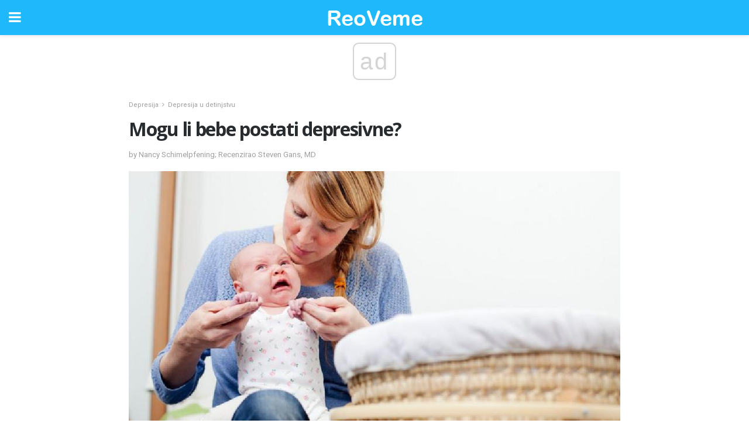

--- FILE ---
content_type: text/html; charset=utf-8
request_url: https://www.google.com/recaptcha/api2/aframe
body_size: 268
content:
<!DOCTYPE HTML><html><head><meta http-equiv="content-type" content="text/html; charset=UTF-8"></head><body><script nonce="FG0YESNob84HtNzIVXO2fQ">/** Anti-fraud and anti-abuse applications only. See google.com/recaptcha */ try{var clients={'sodar':'https://pagead2.googlesyndication.com/pagead/sodar?'};window.addEventListener("message",function(a){try{if(a.source===window.parent){var b=JSON.parse(a.data);var c=clients[b['id']];if(c){var d=document.createElement('img');d.src=c+b['params']+'&rc='+(localStorage.getItem("rc::a")?sessionStorage.getItem("rc::b"):"");window.document.body.appendChild(d);sessionStorage.setItem("rc::e",parseInt(sessionStorage.getItem("rc::e")||0)+1);localStorage.setItem("rc::h",'1769913639468');}}}catch(b){}});window.parent.postMessage("_grecaptcha_ready", "*");}catch(b){}</script></body></html>

--- FILE ---
content_type: application/javascript; charset=utf-8
request_url: https://fundingchoicesmessages.google.com/f/AGSKWxU4YVkwBfPDoF5mRz1QkfLCzqabGfiRUqn3-bmLU7YMVqQT_nlW8hWJhtdLKT-qtG12H4XOcYT2doOQQVli-q4ZK9GM2Klvt94Y8V-iMu7ApO-47rW5hke6o-7KU_nEKqEDYomWZ_7bpoW8tr6HR3_CC7xV3hyYrIsBQDsnWgs_UzEMuTl-oO_uVw==/_/ad/serve./dtiadvert125x125..hk/ads//ad-title./adsense4.
body_size: -1285
content:
window['214abd47-0d09-45b6-826f-33eeadf3576b'] = true;

--- FILE ---
content_type: application/javascript; charset=utf-8
request_url: https://fundingchoicesmessages.google.com/f/AGSKWxWTtwzJbgp7tFD3-bifY5RyR9RDG_IbG9FwiWk7bXSHPzyBKgmhZZN37UZk8ddtCmq2BuYKWbad8vki0tAWHSSW9VTvEQF4fDMGMzHi2kKaX9t914vIuBhn8pxwzW84-AEYUkA=?fccs=W251bGwsbnVsbCxudWxsLG51bGwsbnVsbCxudWxsLFsxNzY5OTEzNjM3LDMwMjAwMDAwMF0sbnVsbCxudWxsLG51bGwsW251bGwsWzcsOSw2XSxudWxsLDIsbnVsbCwiZW4iLG51bGwsbnVsbCxudWxsLG51bGwsbnVsbCwxXSwiaHR0cHM6Ly9icy5yZW92ZW1lLmNvbS9tb2d1LWxpLWJlYmUtcG9zdGF0aS1kZXByZXNpdm5lLyIsbnVsbCxbWzgsIkZmMFJHSFR1bjhJIl0sWzksImVuLVVTIl0sWzE5LCIyIl0sWzE3LCJbMF0iXSxbMjQsIiJdLFsyOSwiZmFsc2UiXV1d
body_size: 207
content:
if (typeof __googlefc.fcKernelManager.run === 'function') {"use strict";this.default_ContributorServingResponseClientJs=this.default_ContributorServingResponseClientJs||{};(function(_){var window=this;
try{
var rp=function(a){this.A=_.t(a)};_.u(rp,_.J);var sp=function(a){this.A=_.t(a)};_.u(sp,_.J);sp.prototype.getWhitelistStatus=function(){return _.F(this,2)};var tp=function(a){this.A=_.t(a)};_.u(tp,_.J);var up=_.ed(tp),vp=function(a,b,c){this.B=a;this.j=_.A(b,rp,1);this.l=_.A(b,_.Qk,3);this.F=_.A(b,sp,4);a=this.B.location.hostname;this.D=_.Fg(this.j,2)&&_.O(this.j,2)!==""?_.O(this.j,2):a;a=new _.Qg(_.Rk(this.l));this.C=new _.eh(_.q.document,this.D,a);this.console=null;this.o=new _.np(this.B,c,a)};
vp.prototype.run=function(){if(_.O(this.j,3)){var a=this.C,b=_.O(this.j,3),c=_.gh(a),d=new _.Wg;b=_.hg(d,1,b);c=_.C(c,1,b);_.kh(a,c)}else _.hh(this.C,"FCNEC");_.pp(this.o,_.A(this.l,_.De,1),this.l.getDefaultConsentRevocationText(),this.l.getDefaultConsentRevocationCloseText(),this.l.getDefaultConsentRevocationAttestationText(),this.D);_.qp(this.o,_.F(this.F,1),this.F.getWhitelistStatus());var e;a=(e=this.B.googlefc)==null?void 0:e.__executeManualDeployment;a!==void 0&&typeof a==="function"&&_.Uo(this.o.G,
"manualDeploymentApi")};var wp=function(){};wp.prototype.run=function(a,b,c){var d;return _.v(function(e){d=up(b);(new vp(a,d,c)).run();return e.return({})})};_.Uk(7,new wp);
}catch(e){_._DumpException(e)}
}).call(this,this.default_ContributorServingResponseClientJs);
// Google Inc.

//# sourceURL=/_/mss/boq-content-ads-contributor/_/js/k=boq-content-ads-contributor.ContributorServingResponseClientJs.en_US.Ff0RGHTun8I.es5.O/d=1/exm=ad_blocking_detection_executable,kernel_loader,loader_js_executable,web_iab_tcf_v2_signal_executable/ed=1/rs=AJlcJMwj_NGSDs7Ec5ZJCmcGmg-e8qljdw/m=cookie_refresh_executable
__googlefc.fcKernelManager.run('\x5b\x5b\x5b7,\x22\x5b\x5bnull,\\\x22reoveme.com\\\x22,\\\x22AKsRol-8Z3wJCGzznFOt6j_-MkEwWEEtm1vALCxqHSnvugyHoNYlZWMS_QAmTBVQ1nLFo7NB1Q1vfGkR4xYJL_cjtymeYcOYfG3MmI14sG5iXXHBnKzOc6ShRTB-w2Dhz5LQTMVCssuvfb7YvG_eNmCUUxL3YFMIaw\\\\u003d\\\\u003d\\\x22\x5d,null,\x5b\x5bnull,null,null,\\\x22https:\/\/fundingchoicesmessages.google.com\/f\/AGSKWxVWYnT7zLD8LmWvr0_kvfpOEjtQFUpVvz5Cv7McISBztk4g8oIVz4rY9YZd6XK4ch5K6ZTmZcZngkITZ2NWnGpfXkdOUzMGFfvu7h9d-giIpf_wqhEb1HpzC6PgtSgLzpa01SY\\\\u003d\\\x22\x5d,null,null,\x5bnull,null,null,\\\x22https:\/\/fundingchoicesmessages.google.com\/el\/AGSKWxWLesthoCWTCW-t9y_8JKCImS01WvnJc4uohjvz_P8kMhQ8ml6V3MdEFTlFTGPn5NlZQLlq0UQMMWDfSxnoUpGmtBw93UBfbR4d4UPFDkErKM1yWAneB7uxfDG5ndZmIRHVewg\\\\u003d\\\x22\x5d,null,\x5bnull,\x5b7,9,6\x5d,null,2,null,\\\x22en\\\x22,null,null,null,null,null,1\x5d,null,\\\x22Privacy and cookie settings\\\x22,\\\x22Close\\\x22,null,null,null,\\\x22Managed by Google. Complies with IAB TCF. CMP ID: 300\\\x22\x5d,\x5b3,1\x5d\x5d\x22\x5d\x5d,\x5bnull,null,null,\x22https:\/\/fundingchoicesmessages.google.com\/f\/AGSKWxV5EFL_3wYnVb-HCt0wzQ5Opl4jAEA0cUJnMXO9QwNoDCLjdXYQU33kpOXiBwFF8o8KwbboNeqyHhCWSq9BMbuq1snewjsIhrwXyuMQxxYJ9S2DOQWntGZpf6nfem_8TSrS0v0\\u003d\x22\x5d\x5d');}

--- FILE ---
content_type: application/javascript; charset=utf-8
request_url: https://fundingchoicesmessages.google.com/f/AGSKWxVzIIPddnEOs0QkupLryqSXtlneG_TFcC0x1U3OI1-m_WO2nmBpkpjf4kTRGiXqTI-IKrXXstRcpWfGRgkV8nW_O6j0MYZhljnVjoZcx9qIwnxqQq1sXFxxTcdhBfwAU-PPVck=?fccs=W251bGwsbnVsbCxudWxsLG51bGwsbnVsbCxudWxsLFsxNzY5OTEzNjM1LDk3NzAwMDAwMF0sbnVsbCxudWxsLG51bGwsW251bGwsWzddXSwiaHR0cHM6Ly9icy5yZW92ZW1lLmNvbS9tb2d1LWxpLWJlYmUtcG9zdGF0aS1kZXByZXNpdm5lLyIsbnVsbCxbWzgsIkZmMFJHSFR1bjhJIl0sWzksImVuLVVTIl0sWzE5LCIyIl0sWzE3LCJbMF0iXSxbMjQsIiJdLFsyOSwiZmFsc2UiXV1d
body_size: -221
content:
if (typeof __googlefc.fcKernelManager.run === 'function') {"use strict";this.default_ContributorServingResponseClientJs=this.default_ContributorServingResponseClientJs||{};(function(_){var window=this;
try{
var RH=function(a){this.A=_.t(a)};_.u(RH,_.J);var SH=_.ed(RH);var TH=function(a,b,c){this.B=a;this.params=b;this.j=c;this.l=_.F(this.params,4);this.o=new _.eh(this.B.document,_.O(this.params,3),new _.Qg(_.Rk(this.j)))};TH.prototype.run=function(){if(_.P(this.params,10)){var a=this.o;var b=_.fh(a);b=_.Od(b,4);_.jh(a,b)}a=_.Sk(this.j)?_.be(_.Sk(this.j)):new _.de;_.ee(a,9);_.F(a,4)!==1&&_.G(a,4,this.l===2||this.l===3?1:2);_.Fg(this.params,5)&&(b=_.O(this.params,5),_.hg(a,6,b));return a};var UH=function(){};UH.prototype.run=function(a,b){var c,d;return _.v(function(e){c=SH(b);d=(new TH(a,c,_.A(c,_.Qk,2))).run();return e.return({ia:_.L(d)})})};_.Uk(8,new UH);
}catch(e){_._DumpException(e)}
}).call(this,this.default_ContributorServingResponseClientJs);
// Google Inc.

//# sourceURL=/_/mss/boq-content-ads-contributor/_/js/k=boq-content-ads-contributor.ContributorServingResponseClientJs.en_US.Ff0RGHTun8I.es5.O/d=1/exm=kernel_loader,loader_js_executable/ed=1/rs=AJlcJMwj_NGSDs7Ec5ZJCmcGmg-e8qljdw/m=web_iab_tcf_v2_signal_executable
__googlefc.fcKernelManager.run('\x5b\x5b\x5b8,\x22\x5bnull,\x5b\x5bnull,null,null,\\\x22https:\/\/fundingchoicesmessages.google.com\/f\/AGSKWxWViReP6if9DKmNKLrqrGY1L3QTZUR_rcb4NdDtxdl9ikKcavvAPf4ZiqiFjk1oE3-pF56wkOSWvqe_T-av6mRw0Iqvdt3JTuRt5Ro0IGykclspZGBINcN3DDkoV6Qe8-ok8a4\\\\u003d\\\x22\x5d,null,null,\x5bnull,null,null,\\\x22https:\/\/fundingchoicesmessages.google.com\/el\/AGSKWxVbV0OIgr-LgMzI22L_oLnnnsUaV-52DXh4No1-iTspSB8E8k6RTwAy1GGW4p1AEoTd1cK9tKt-zSHr_7u3MABMaRd_wNRdO3g3AkR8e9foD3dBmxUHKscl9La9VpC6Xp2n6FY\\\\u003d\\\x22\x5d,null,\x5bnull,\x5b7\x5d\x5d\x5d,\\\x22reoveme.com\\\x22,1,\\\x22en\\\x22,null,null,null,null,1\x5d\x22\x5d\x5d,\x5bnull,null,null,\x22https:\/\/fundingchoicesmessages.google.com\/f\/AGSKWxV6BWnyV9ZBfKkY5dklSlmvfuxE9gEL1YFD1dPTAeXb-tR6-2d7rpstjksj2Ic41-KypyhCThxfsVG7cd1hrgOA54MhgZHAXS_gGNwgK_RuS_un-DeZJPEp5shOOvQT16Rf3bU\\u003d\x22\x5d\x5d');}